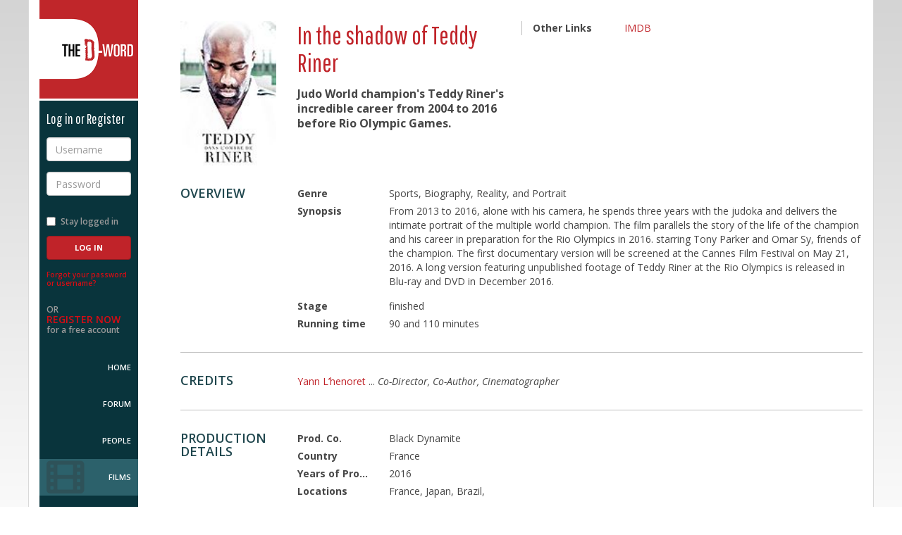

--- FILE ---
content_type: text/html; charset=utf-8
request_url: https://www.d-word.com/documentary/1327-In-the-shadow-of-Teddy-Riner
body_size: 4443
content:
<!DOCTYPE html>
<html lang="en">
<head>
	<meta charset="utf-8">
	<meta http-equiv="X-UA-Compatible" content="IE=edge">
	<meta name="viewport" content="width=device-width, initial-scale=1.0, user-scalable=no">
	
	  <meta name="author" content="Hosted by Doug Block, Erica Ginsberg, Marjan Safinia, and Peter Gerard. Built by Peter Gerard https://www.pgerard.com with designs by Doug Fitzsimmons, otteragency.com">
	<meta name="description" content="Judo World champion&#39;s Teddy Riner&#39;s incredible career from 2004 to 2016 before Rio Olympic Games." />
	<meta name="robots" content="index,follow" />
  
	<title>The D-Word: In the shadow of Teddy Riner - documentary film</title>
	
  <link rel="stylesheet" media="screen" href="/assets/application-f615a7095e4a5f3f6ec28a81ddf6393429f8ee3a31ed6bbb97e102a61295cd48.css" />

  <link href="//maxcdn.bootstrapcdn.com/font-awesome/4.2.0/css/font-awesome.min.css" rel="stylesheet">
	<link href="//fonts.googleapis.com/css?family=Open+Sans:400italic,600italic,700italic,800italic,400,600,700,800|Pathway+Gothic+One" rel="stylesheet" type="text/css">
  
	<link rel="stylesheet" media="screen" href="/stylesheets/jquery-ui.min.css" />
  
	
  <script src="/assets/modernizr.dev.2.8.3-5a1cfa71016a019e8737896c1d175e712473a399c98a6ec2390efd3b2f498e6b.js"></script>
	
	<link rel="icon" href="/images/icons/favicon-multi.ico" sizes="16x16 32x32 96x96 128x128" type="image/x-icon">
	
	<link rel="icon" sizes="192x192" href="/images/icons/touch-icon-192.png">

	<link rel="apple-touch-icon" sizes="180x180" href="/images/icons/apple-touch-icon-180.png">
	<link rel="apple-touch-icon" sizes="152x152" href="/images/icons/apple-touch-icon-152.png">
	<link rel="apple-touch-icon" sizes="120x120" href="/images/icons/apple-touch-icon-120.png">
	<link rel="apple-touch-icon" sizes="72x72" href="/images/icons/apple-touch-icon-72.png">
	<link rel="apple-touch-icon" sizes="57x57" href="/images/icons/apple-touch-icon-57.png">
		
	<link rel="image_src" href="https://www.d-word.com/images/icons/d-wordlogo-square1024.png" />
  <meta property="og:image" content="https://www.d-word.com/images/icons/d-wordlogo-square1024.png" />
  
	
  	<link rel="stylesheet" media="screen" href="/assets/cookieconsent.min-100d127231334799834b7d49bcd423bee092fe0c6cd542fa772143b3e5654a2d.css" />

  <meta name="csrf-param" content="authenticity_token" />
<meta name="csrf-token" content="DbzWFpZgvlzsm5Hda00RQeJvXyrMKODKQzG+KxKOp7URLrv13nCsv3c2iuoCt7e/UHFjOD8YkRbafnakHbvsLQ==" />
  
		
		<script async src="https://www.googletagmanager.com/gtag/js?id=G-S20FFZMT92"></script>
		<script>
		  window.dataLayer = window.dataLayer || [];
		  function gtag(){dataLayer.push(arguments);}
		  gtag('js', new Date());
			
      gtag('set', 'user_properties', { 'user_status': 'logged_out' });
			gtag('config', 'G-S20FFZMT92' );
		</script>
  <script>
    
  </script>
</head>
<body class="loggedout " >
<div class="row-offcanvas">
	
	<div class="navbar navbar-fixed-top navbar-default hidden-md hidden-lg">
		<div class="container">
			<div class="navbar-header">
				<button id="toggle" type="button" class="toggle navbar-toggle">
					<span class="sr-only">Toggle navigation</span>
					<span class="fa fa-bars"></span>
				</button>
				<div class="navbar-brand">
					<a href="javascript:void(0);" class="logo">The D-Word</a>
				</div>
				<ul class="nav navbar-nav navbar-right">
					<li>
						<a href="/sign_in">Log in</a>
					</li>
					<li>
						<a href="/users/register">Sign up</a>
					</li>
				</ul>
			</div>
		</div>
	</div>

	<div class="container page-container">
		<div class="row">
			<div class="sidebar-offcanvas col-xs-12 col-md-2">
				<div class="sidebar">
					<div class="sidebar-content">
					
					
<div class="sidebar-brand">
	<a href="/" class="logo">The D-Word</a>
</div>

	<div class="loginbox reverse">
			<h4>Log in or Register</h4>
	    <form role="form" id="login" class="new_user_session" action="/user_sessions" accept-charset="UTF-8" method="post"><input name="utf8" type="hidden" value="&#x2713;" /><input type="hidden" name="_method" value="create" /><input type="hidden" name="authenticity_token" value="Ab6+UneFtqbfaTh83DOj80yAc3+RJC2PHfFz5HR2iDQdLNOxP5WkRUTEI0u1yQUN/p5PbWIUXFOEvrtre0PDrA==" />
			<div class="form-group">
				<label for="username" class="sr-only">Username</label>
				<input type="text" class="form-control" name="user_session[email]" id="username" placeholder="Username" required>
			</div>
			<div class="form-group">
				<label for="password" class="sr-only">Password</label>
				<input type="password" class="form-control" name="user_session[password]" id="password" placeholder="Password" required>
			</div>
			<div class="form-group row">
				<div class="checkbox col-xs-6 col-sm-12">
					<label for="stay-logged">
						<input type="checkbox" name="user_session[remember_me]" value="1" id="stay-logged"> Stay logged in
					</label>
				</div>
				<div class="col-xs-6 col-sm-12">
	        <input type="submit" name="commit" value="Log In" class="btn btn-primary" />
				</div>
			</div>
</form>		<p class="forgot-password">
			<a href="/password_resets/new" rel="nofollow">Forgot your password or username?</a>
		</p>
		<p class="register-now">
			OR <br>
			<a href="/users/register">Register Now</a><br>
			for a free account
		</p>
	</div>

					
	<nav role="navigation">
		<ul>
			<li class="home "><a href="/">Home</a></li>
	    <li class="topics "><a href="/topics">Forum</a></li>
			<li class="people "><a href="/people">People</a></li>
			<li class="films active"><a href="/watch">Films</a></li>
			<li class="about "><a href="/pages/About">About Us</a></li>
			<li class="help "><a href="/pages/help" rel="nofollow">Help</a></li>	
        <li class="donate"><a href="/pages/donate">Donate</a></li>	
		</ul>
	</nav>	

<div class="socialmedia">
	<ul>
		<li><a href="https://www.facebook.com/dwordcom" target="_blank"><i class="fa fa-facebook-square fa-3x"></i></a></li>
		<li><a href="https://twitter.com/dwordcom" target="_blank"><i class="fa fa-twitter-square fa-3x"></i></a></li>
	</ul>
</div>

					</div>
				</div>	  			
			</div>
			
			<div class="content col-xs-12 col-md-10" role="main" >
	
				
  
  	    <div class="alerts">
		
  
    
          
    
      	</div> 
	
	      <div class="profile membername h-card">



	<section id="member-summary" class="member-summary">
		<div class="row">
			<div class="member-photo col-xs-4 col-md-2">
					<a class="u-photo poster" title="View all photos" href="/documentary/1327-In-the-shadow-of-Teddy-Riner/photos"><img alt="In the shadow of Teddy Riner" src="https://dword-uploads.us-east-1.linodeobjects.com/store/54db9f167448581776fe1fd20012afa8.jpg" /></a>
			</div>
			<div class="member-stats col-xs-7 col-md-4">
				<h1 class="name p-name">In the shadow of Teddy Riner</h1>
        <div class="location">
          
        </div>
				<div class="level p-label pro">Judo World champion&#39;s Teddy Riner&#39;s incredible career from 2004 to 2016 before Rio Olympic Games.</div>
        
				
				
			</div>
      

      
			<div class="member-details col-xs-8 col-xs-2-offset col-md-5">
				<dl class="dl-horizontal">
          
          
					<dt>Other Links</dt>
						<dd class="website u-url">
							<ul>                
          					<li><a target="_blank" class="external_url" href="https://www.imdb.com/title/tt5753608/?ref_=nm_knf_t2">IMDB</a></li>
							</ul>
						</dd>			
				</dl>
			</div>
		</div>		
	</section>	



  <section id="overview" class="skills">
		<div class="row">
			<div class="col-md-2">
				<div class="item-description">
					<h3>Overview</h3>
				</div>
			</div>
			<div class="col-md-10">
				<dl class="item-details dl-horizontal">
					<dt>Genre</dt>
						<dd >
              Sports, Biography, Reality, and Portrait
          </dd>
					<dt>Synopsis</dt>
						<dd ><p>From 2013 to 2016, alone with his camera, he spends three years with the judoka and delivers the intimate portrait of the multiple world champion. The film parallels the story of the life of the champion and his career in preparation for the Rio Olympics in 2016. starring Tony Parker and Omar Sy, friends of the champion. The first documentary version will be screened at the Cannes Film Festival on May 21, 2016. A long version featuring unpublished footage of Teddy Riner at the Rio Olympics is released in Blu-ray and DVD in December 2016.</p></dd>
					<dt>Stage</dt>
						<dd >
              finished 
          </dd>
					<dt>Running time</dt>
						<dd >
              90 and 110 minutes
            </dd>
				</dl>	
			</div>
		</div>
	</section> <!--/overview-->


  <section id="credits" class="skills">
		<div class="row">
			<div class="col-md-2">
				<div class="item-description">
					<h3>Credits</h3>
				</div>
			</div>
			<div class="col-md-10">
        <ul>
	      	  <li class="">
	      			<a href="/people/yannLH">Yann L’henoret</a>
	      		  <span class="credit">... <em> Co-Director, Co-Author, Cinematographer</em></span>
	          </li>
				
        </ul>
				
			</div>
		</div>
	</section> <!--/credits-->
  
  
  
  <section id="production" class="skills">
		<div class="row">
			<div class="col-md-2">
				<div class="item-description">
					<h3>Production Details</h3>
				</div>
			</div>
			<div class="col-md-10">
				<dl class="item-details dl-horizontal">
        	
                <dt>Prod. Co.</dt> 
                  <dd >Black Dynamite</dd>

        	
                <dt>Country</dt> 
                  <dd >France</dd>

        	
                <dt>Years of Production</dt> 
                  <dd >2016</dd>

        	
                <dt>Locations</dt> 
                  <dd >France, Japan, Brazil, </dd>

				</dl>	
			</div>
		</div>
	</section> <!--/Production Details-->

  <section id="distribution" class="skills">
		<div class="row">
			<div class="col-md-2">
				<div class="item-description">
					<h3>Distribution Details</h3>
				</div>
			</div>
			<div class="col-md-10">
				<dl class="item-details dl-horizontal">
        	
                <dt>Release year</dt> 
                  <dd >2016</dd>

        	
                <dt>Festivals</dt> 
                  <dd >Cannes Film Festival (Hors compétition)</dd>

        	
                <dt><span title="Broadcasters involved in production">Broadcast (Prod.)</span></dt> 
                  <dd >Canal +</dd>

        	
                <dt>Language</dt> 
                  <dd >French, English</dd>

        	
                <dt>Subtitles</dt> 
                  <dd >English</dd>

				</dl>	
			</div>
		</div>
	</section> <!--/Distribution Details-->
  

    	<section id="my-photos" class="my-photos no-border">
    		<div class="row">
    			<div class="col-md-2">
    				<div class="item-description">
    					<h3>Photos</h3>
    				</div>
    			</div>
    			<div class="col-md-10">
    				<div class="item-details">

    <!-- Photo thumbnails: max height: 200px; -->

    	<div class="slides row">
    			<div class="col-sm-3 col-xs-6 slides">
    			<a title="" href="/documentary/1327-In-the-shadow-of-Teddy-Riner/photos/2448"><img src="https://dword-uploads.us-east-1.linodeobjects.com/store/d339449b4258ddeda92bee5ea0e1cf66.jpg" alt="D339449b4258ddeda92bee5ea0e1cf66" /></a>
    			</div>
    	</div>	
										
    				</div>	
    			</div>
    		</div>
    	</section> <!--/My Photos-->


<br/>

<a class="film" href="/documentary">Browse documentary films on The D-Word</a>

	

		</div> 
	</div> 
	</div> 
</div> 


<footer class="footer-main reverse">
	<div class="container">
		<div class="row">
			<div class="col-xs-12 col-md-10 col-md-offset-2">
				<div class="footer-info">				
					<div class="square">&nbsp;</div>
            <p>The D-Word is &copy; 1999-2026 <a href="/pages/About">The D-Word LLC</a>. All rights reserved. &nbsp;&nbsp;&bull;&nbsp;&nbsp;   </p>				
				</div>
			</div>
		</div>
	</div>
</footer>
  
	<script src="/assets/application-cdcd9be72d6310ece9aa39050f3241ef63a823bbcc31cf1b6419405b9d4f87cd.js"></script>
  <script src="/assets/jquery-ui.min-bc24c90d65d964d413e6b88fcb67c7d6a0f0e585b4802dacebdeea166a0f4bd1.js"></script>
  	
	  <script src="https://maxcdn.bootstrapcdn.com/bootstrap/3.3.1/js/bootstrap.min.js"></script>
	
  <script src="/assets/ie10-viewport-bug-workaround-min-c04d6ecffb956665b9aa925e54b591ba64c5a35ca9cb3e0f60f6b091b4d5f35b.js"></script>


  	<script src="/assets/cookieconsent.min-65939ceee6c9ec7d8a1c29c3aaad95c231fbfaf750fed2841ed3f952fb18e104.js"></script>
  	<script>
  		$(document).ready(function() {
  		  window.cookieconsent.initialise({
  		    container: $("div[role=main]"),
  		    palette:{
  		      popup: {background: "#c02329"},
  		      button: {background: "#fff"},
  		    },
  		    //revokable:true,
  		    onStatusChange: function(status) {
  		      console.log(this.hasConsented() ?
  		        'enable cookies' : 'disable cookies');
  		    },
  		    law: {
  					countryCode: 'RU',
  		      regionalLaw: false,
  		    },
  		    location: false  		  });
  		});
  	</script>


	
<script defer src="https://static.cloudflareinsights.com/beacon.min.js/vcd15cbe7772f49c399c6a5babf22c1241717689176015" integrity="sha512-ZpsOmlRQV6y907TI0dKBHq9Md29nnaEIPlkf84rnaERnq6zvWvPUqr2ft8M1aS28oN72PdrCzSjY4U6VaAw1EQ==" data-cf-beacon='{"version":"2024.11.0","token":"b57f870ab5514390bd5bf6b45ef7ba17","r":1,"server_timing":{"name":{"cfCacheStatus":true,"cfEdge":true,"cfExtPri":true,"cfL4":true,"cfOrigin":true,"cfSpeedBrain":true},"location_startswith":null}}' crossorigin="anonymous"></script>
</body>
</html>